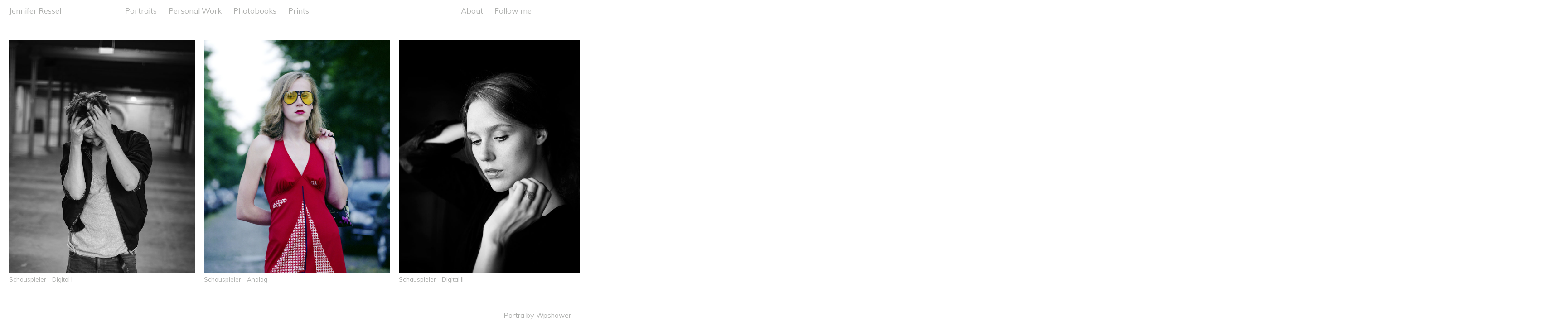

--- FILE ---
content_type: text/html; charset=UTF-8
request_url: https://www.jenniferressel.com/category/leipzig/
body_size: 30023
content:
<!DOCTYPE html>
<!--[if IE 7]>
<html class="ie ie7" lang="de-DE">
<![endif]-->
<!--[if IE 8]>
<html class="ie ie8" lang="de-DE">
<![endif]-->
<!--[if !(IE 7) | !(IE 8) ]><!-->
<html lang="de-DE">
<!--<![endif]-->
<head>
	<meta charset="UTF-8">
	<meta name="viewport" content="width=device-width">
	<title>Leipzig — Jennifer Ressel</title>
	<link rel="profile" href="http://gmpg.org/xfn/11">
	<link rel="pingback" href="https://www.jenniferressel.com/xmlrpc.php">
	<link rel="shortcut icon" href="https://www.jenniferressel.com/wp-content/themes/portra/favicon.png" />
	<!--[if lt IE 9]>
	<script src="https://www.jenniferressel.com/wp-content/themes/portra/js/html5.js"></script>
	<![endif]-->
	<meta name='robots' content='max-image-preview:large' />
<link rel='dns-prefetch' href='//fonts.googleapis.com' />
<link rel="alternate" type="application/rss+xml" title="Jennifer Ressel &raquo; Feed" href="https://www.jenniferressel.com/feed/" />
<link rel="alternate" type="application/rss+xml" title="Jennifer Ressel &raquo; Kommentar-Feed" href="https://www.jenniferressel.com/comments/feed/" />
<link rel="alternate" type="application/rss+xml" title="Jennifer Ressel &raquo; Leipzig Kategorie-Feed" href="https://www.jenniferressel.com/category/leipzig/feed/" />
<script type="text/javascript">
/* <![CDATA[ */
window._wpemojiSettings = {"baseUrl":"https:\/\/s.w.org\/images\/core\/emoji\/14.0.0\/72x72\/","ext":".png","svgUrl":"https:\/\/s.w.org\/images\/core\/emoji\/14.0.0\/svg\/","svgExt":".svg","source":{"concatemoji":"https:\/\/www.jenniferressel.com\/wp-includes\/js\/wp-emoji-release.min.js?ver=6.4.3"}};
/*! This file is auto-generated */
!function(i,n){var o,s,e;function c(e){try{var t={supportTests:e,timestamp:(new Date).valueOf()};sessionStorage.setItem(o,JSON.stringify(t))}catch(e){}}function p(e,t,n){e.clearRect(0,0,e.canvas.width,e.canvas.height),e.fillText(t,0,0);var t=new Uint32Array(e.getImageData(0,0,e.canvas.width,e.canvas.height).data),r=(e.clearRect(0,0,e.canvas.width,e.canvas.height),e.fillText(n,0,0),new Uint32Array(e.getImageData(0,0,e.canvas.width,e.canvas.height).data));return t.every(function(e,t){return e===r[t]})}function u(e,t,n){switch(t){case"flag":return n(e,"\ud83c\udff3\ufe0f\u200d\u26a7\ufe0f","\ud83c\udff3\ufe0f\u200b\u26a7\ufe0f")?!1:!n(e,"\ud83c\uddfa\ud83c\uddf3","\ud83c\uddfa\u200b\ud83c\uddf3")&&!n(e,"\ud83c\udff4\udb40\udc67\udb40\udc62\udb40\udc65\udb40\udc6e\udb40\udc67\udb40\udc7f","\ud83c\udff4\u200b\udb40\udc67\u200b\udb40\udc62\u200b\udb40\udc65\u200b\udb40\udc6e\u200b\udb40\udc67\u200b\udb40\udc7f");case"emoji":return!n(e,"\ud83e\udef1\ud83c\udffb\u200d\ud83e\udef2\ud83c\udfff","\ud83e\udef1\ud83c\udffb\u200b\ud83e\udef2\ud83c\udfff")}return!1}function f(e,t,n){var r="undefined"!=typeof WorkerGlobalScope&&self instanceof WorkerGlobalScope?new OffscreenCanvas(300,150):i.createElement("canvas"),a=r.getContext("2d",{willReadFrequently:!0}),o=(a.textBaseline="top",a.font="600 32px Arial",{});return e.forEach(function(e){o[e]=t(a,e,n)}),o}function t(e){var t=i.createElement("script");t.src=e,t.defer=!0,i.head.appendChild(t)}"undefined"!=typeof Promise&&(o="wpEmojiSettingsSupports",s=["flag","emoji"],n.supports={everything:!0,everythingExceptFlag:!0},e=new Promise(function(e){i.addEventListener("DOMContentLoaded",e,{once:!0})}),new Promise(function(t){var n=function(){try{var e=JSON.parse(sessionStorage.getItem(o));if("object"==typeof e&&"number"==typeof e.timestamp&&(new Date).valueOf()<e.timestamp+604800&&"object"==typeof e.supportTests)return e.supportTests}catch(e){}return null}();if(!n){if("undefined"!=typeof Worker&&"undefined"!=typeof OffscreenCanvas&&"undefined"!=typeof URL&&URL.createObjectURL&&"undefined"!=typeof Blob)try{var e="postMessage("+f.toString()+"("+[JSON.stringify(s),u.toString(),p.toString()].join(",")+"));",r=new Blob([e],{type:"text/javascript"}),a=new Worker(URL.createObjectURL(r),{name:"wpTestEmojiSupports"});return void(a.onmessage=function(e){c(n=e.data),a.terminate(),t(n)})}catch(e){}c(n=f(s,u,p))}t(n)}).then(function(e){for(var t in e)n.supports[t]=e[t],n.supports.everything=n.supports.everything&&n.supports[t],"flag"!==t&&(n.supports.everythingExceptFlag=n.supports.everythingExceptFlag&&n.supports[t]);n.supports.everythingExceptFlag=n.supports.everythingExceptFlag&&!n.supports.flag,n.DOMReady=!1,n.readyCallback=function(){n.DOMReady=!0}}).then(function(){return e}).then(function(){var e;n.supports.everything||(n.readyCallback(),(e=n.source||{}).concatemoji?t(e.concatemoji):e.wpemoji&&e.twemoji&&(t(e.twemoji),t(e.wpemoji)))}))}((window,document),window._wpemojiSettings);
/* ]]> */
</script>
<link rel='stylesheet' id='cnss_font_awesome_css-css' href='https://www.jenniferressel.com/wp-content/plugins/easy-social-icons/css/font-awesome/css/all.min.css?ver=5.7.2' type='text/css' media='all' />
<link rel='stylesheet' id='cnss_font_awesome_v4_shims-css' href='https://www.jenniferressel.com/wp-content/plugins/easy-social-icons/css/font-awesome/css/v4-shims.min.css?ver=5.7.2' type='text/css' media='all' />
<link rel='stylesheet' id='cnss_css-css' href='https://www.jenniferressel.com/wp-content/plugins/easy-social-icons/css/cnss.css?ver=1.0' type='text/css' media='all' />
<style id='wp-emoji-styles-inline-css' type='text/css'>

	img.wp-smiley, img.emoji {
		display: inline !important;
		border: none !important;
		box-shadow: none !important;
		height: 1em !important;
		width: 1em !important;
		margin: 0 0.07em !important;
		vertical-align: -0.1em !important;
		background: none !important;
		padding: 0 !important;
	}
</style>
<link rel='stylesheet' id='wp-block-library-css' href='https://www.jenniferressel.com/wp-includes/css/dist/block-library/style.min.css?ver=6.4.3' type='text/css' media='all' />
<style id='classic-theme-styles-inline-css' type='text/css'>
/*! This file is auto-generated */
.wp-block-button__link{color:#fff;background-color:#32373c;border-radius:9999px;box-shadow:none;text-decoration:none;padding:calc(.667em + 2px) calc(1.333em + 2px);font-size:1.125em}.wp-block-file__button{background:#32373c;color:#fff;text-decoration:none}
</style>
<style id='global-styles-inline-css' type='text/css'>
body{--wp--preset--color--black: #000000;--wp--preset--color--cyan-bluish-gray: #abb8c3;--wp--preset--color--white: #ffffff;--wp--preset--color--pale-pink: #f78da7;--wp--preset--color--vivid-red: #cf2e2e;--wp--preset--color--luminous-vivid-orange: #ff6900;--wp--preset--color--luminous-vivid-amber: #fcb900;--wp--preset--color--light-green-cyan: #7bdcb5;--wp--preset--color--vivid-green-cyan: #00d084;--wp--preset--color--pale-cyan-blue: #8ed1fc;--wp--preset--color--vivid-cyan-blue: #0693e3;--wp--preset--color--vivid-purple: #9b51e0;--wp--preset--gradient--vivid-cyan-blue-to-vivid-purple: linear-gradient(135deg,rgba(6,147,227,1) 0%,rgb(155,81,224) 100%);--wp--preset--gradient--light-green-cyan-to-vivid-green-cyan: linear-gradient(135deg,rgb(122,220,180) 0%,rgb(0,208,130) 100%);--wp--preset--gradient--luminous-vivid-amber-to-luminous-vivid-orange: linear-gradient(135deg,rgba(252,185,0,1) 0%,rgba(255,105,0,1) 100%);--wp--preset--gradient--luminous-vivid-orange-to-vivid-red: linear-gradient(135deg,rgba(255,105,0,1) 0%,rgb(207,46,46) 100%);--wp--preset--gradient--very-light-gray-to-cyan-bluish-gray: linear-gradient(135deg,rgb(238,238,238) 0%,rgb(169,184,195) 100%);--wp--preset--gradient--cool-to-warm-spectrum: linear-gradient(135deg,rgb(74,234,220) 0%,rgb(151,120,209) 20%,rgb(207,42,186) 40%,rgb(238,44,130) 60%,rgb(251,105,98) 80%,rgb(254,248,76) 100%);--wp--preset--gradient--blush-light-purple: linear-gradient(135deg,rgb(255,206,236) 0%,rgb(152,150,240) 100%);--wp--preset--gradient--blush-bordeaux: linear-gradient(135deg,rgb(254,205,165) 0%,rgb(254,45,45) 50%,rgb(107,0,62) 100%);--wp--preset--gradient--luminous-dusk: linear-gradient(135deg,rgb(255,203,112) 0%,rgb(199,81,192) 50%,rgb(65,88,208) 100%);--wp--preset--gradient--pale-ocean: linear-gradient(135deg,rgb(255,245,203) 0%,rgb(182,227,212) 50%,rgb(51,167,181) 100%);--wp--preset--gradient--electric-grass: linear-gradient(135deg,rgb(202,248,128) 0%,rgb(113,206,126) 100%);--wp--preset--gradient--midnight: linear-gradient(135deg,rgb(2,3,129) 0%,rgb(40,116,252) 100%);--wp--preset--font-size--small: 13px;--wp--preset--font-size--medium: 20px;--wp--preset--font-size--large: 36px;--wp--preset--font-size--x-large: 42px;--wp--preset--spacing--20: 0.44rem;--wp--preset--spacing--30: 0.67rem;--wp--preset--spacing--40: 1rem;--wp--preset--spacing--50: 1.5rem;--wp--preset--spacing--60: 2.25rem;--wp--preset--spacing--70: 3.38rem;--wp--preset--spacing--80: 5.06rem;--wp--preset--shadow--natural: 6px 6px 9px rgba(0, 0, 0, 0.2);--wp--preset--shadow--deep: 12px 12px 50px rgba(0, 0, 0, 0.4);--wp--preset--shadow--sharp: 6px 6px 0px rgba(0, 0, 0, 0.2);--wp--preset--shadow--outlined: 6px 6px 0px -3px rgba(255, 255, 255, 1), 6px 6px rgba(0, 0, 0, 1);--wp--preset--shadow--crisp: 6px 6px 0px rgba(0, 0, 0, 1);}:where(.is-layout-flex){gap: 0.5em;}:where(.is-layout-grid){gap: 0.5em;}body .is-layout-flow > .alignleft{float: left;margin-inline-start: 0;margin-inline-end: 2em;}body .is-layout-flow > .alignright{float: right;margin-inline-start: 2em;margin-inline-end: 0;}body .is-layout-flow > .aligncenter{margin-left: auto !important;margin-right: auto !important;}body .is-layout-constrained > .alignleft{float: left;margin-inline-start: 0;margin-inline-end: 2em;}body .is-layout-constrained > .alignright{float: right;margin-inline-start: 2em;margin-inline-end: 0;}body .is-layout-constrained > .aligncenter{margin-left: auto !important;margin-right: auto !important;}body .is-layout-constrained > :where(:not(.alignleft):not(.alignright):not(.alignfull)){max-width: var(--wp--style--global--content-size);margin-left: auto !important;margin-right: auto !important;}body .is-layout-constrained > .alignwide{max-width: var(--wp--style--global--wide-size);}body .is-layout-flex{display: flex;}body .is-layout-flex{flex-wrap: wrap;align-items: center;}body .is-layout-flex > *{margin: 0;}body .is-layout-grid{display: grid;}body .is-layout-grid > *{margin: 0;}:where(.wp-block-columns.is-layout-flex){gap: 2em;}:where(.wp-block-columns.is-layout-grid){gap: 2em;}:where(.wp-block-post-template.is-layout-flex){gap: 1.25em;}:where(.wp-block-post-template.is-layout-grid){gap: 1.25em;}.has-black-color{color: var(--wp--preset--color--black) !important;}.has-cyan-bluish-gray-color{color: var(--wp--preset--color--cyan-bluish-gray) !important;}.has-white-color{color: var(--wp--preset--color--white) !important;}.has-pale-pink-color{color: var(--wp--preset--color--pale-pink) !important;}.has-vivid-red-color{color: var(--wp--preset--color--vivid-red) !important;}.has-luminous-vivid-orange-color{color: var(--wp--preset--color--luminous-vivid-orange) !important;}.has-luminous-vivid-amber-color{color: var(--wp--preset--color--luminous-vivid-amber) !important;}.has-light-green-cyan-color{color: var(--wp--preset--color--light-green-cyan) !important;}.has-vivid-green-cyan-color{color: var(--wp--preset--color--vivid-green-cyan) !important;}.has-pale-cyan-blue-color{color: var(--wp--preset--color--pale-cyan-blue) !important;}.has-vivid-cyan-blue-color{color: var(--wp--preset--color--vivid-cyan-blue) !important;}.has-vivid-purple-color{color: var(--wp--preset--color--vivid-purple) !important;}.has-black-background-color{background-color: var(--wp--preset--color--black) !important;}.has-cyan-bluish-gray-background-color{background-color: var(--wp--preset--color--cyan-bluish-gray) !important;}.has-white-background-color{background-color: var(--wp--preset--color--white) !important;}.has-pale-pink-background-color{background-color: var(--wp--preset--color--pale-pink) !important;}.has-vivid-red-background-color{background-color: var(--wp--preset--color--vivid-red) !important;}.has-luminous-vivid-orange-background-color{background-color: var(--wp--preset--color--luminous-vivid-orange) !important;}.has-luminous-vivid-amber-background-color{background-color: var(--wp--preset--color--luminous-vivid-amber) !important;}.has-light-green-cyan-background-color{background-color: var(--wp--preset--color--light-green-cyan) !important;}.has-vivid-green-cyan-background-color{background-color: var(--wp--preset--color--vivid-green-cyan) !important;}.has-pale-cyan-blue-background-color{background-color: var(--wp--preset--color--pale-cyan-blue) !important;}.has-vivid-cyan-blue-background-color{background-color: var(--wp--preset--color--vivid-cyan-blue) !important;}.has-vivid-purple-background-color{background-color: var(--wp--preset--color--vivid-purple) !important;}.has-black-border-color{border-color: var(--wp--preset--color--black) !important;}.has-cyan-bluish-gray-border-color{border-color: var(--wp--preset--color--cyan-bluish-gray) !important;}.has-white-border-color{border-color: var(--wp--preset--color--white) !important;}.has-pale-pink-border-color{border-color: var(--wp--preset--color--pale-pink) !important;}.has-vivid-red-border-color{border-color: var(--wp--preset--color--vivid-red) !important;}.has-luminous-vivid-orange-border-color{border-color: var(--wp--preset--color--luminous-vivid-orange) !important;}.has-luminous-vivid-amber-border-color{border-color: var(--wp--preset--color--luminous-vivid-amber) !important;}.has-light-green-cyan-border-color{border-color: var(--wp--preset--color--light-green-cyan) !important;}.has-vivid-green-cyan-border-color{border-color: var(--wp--preset--color--vivid-green-cyan) !important;}.has-pale-cyan-blue-border-color{border-color: var(--wp--preset--color--pale-cyan-blue) !important;}.has-vivid-cyan-blue-border-color{border-color: var(--wp--preset--color--vivid-cyan-blue) !important;}.has-vivid-purple-border-color{border-color: var(--wp--preset--color--vivid-purple) !important;}.has-vivid-cyan-blue-to-vivid-purple-gradient-background{background: var(--wp--preset--gradient--vivid-cyan-blue-to-vivid-purple) !important;}.has-light-green-cyan-to-vivid-green-cyan-gradient-background{background: var(--wp--preset--gradient--light-green-cyan-to-vivid-green-cyan) !important;}.has-luminous-vivid-amber-to-luminous-vivid-orange-gradient-background{background: var(--wp--preset--gradient--luminous-vivid-amber-to-luminous-vivid-orange) !important;}.has-luminous-vivid-orange-to-vivid-red-gradient-background{background: var(--wp--preset--gradient--luminous-vivid-orange-to-vivid-red) !important;}.has-very-light-gray-to-cyan-bluish-gray-gradient-background{background: var(--wp--preset--gradient--very-light-gray-to-cyan-bluish-gray) !important;}.has-cool-to-warm-spectrum-gradient-background{background: var(--wp--preset--gradient--cool-to-warm-spectrum) !important;}.has-blush-light-purple-gradient-background{background: var(--wp--preset--gradient--blush-light-purple) !important;}.has-blush-bordeaux-gradient-background{background: var(--wp--preset--gradient--blush-bordeaux) !important;}.has-luminous-dusk-gradient-background{background: var(--wp--preset--gradient--luminous-dusk) !important;}.has-pale-ocean-gradient-background{background: var(--wp--preset--gradient--pale-ocean) !important;}.has-electric-grass-gradient-background{background: var(--wp--preset--gradient--electric-grass) !important;}.has-midnight-gradient-background{background: var(--wp--preset--gradient--midnight) !important;}.has-small-font-size{font-size: var(--wp--preset--font-size--small) !important;}.has-medium-font-size{font-size: var(--wp--preset--font-size--medium) !important;}.has-large-font-size{font-size: var(--wp--preset--font-size--large) !important;}.has-x-large-font-size{font-size: var(--wp--preset--font-size--x-large) !important;}
.wp-block-navigation a:where(:not(.wp-element-button)){color: inherit;}
:where(.wp-block-post-template.is-layout-flex){gap: 1.25em;}:where(.wp-block-post-template.is-layout-grid){gap: 1.25em;}
:where(.wp-block-columns.is-layout-flex){gap: 2em;}:where(.wp-block-columns.is-layout-grid){gap: 2em;}
.wp-block-pullquote{font-size: 1.5em;line-height: 1.6;}
</style>
<link rel='stylesheet' id='portra-font-css' href='//fonts.googleapis.com/css?family=Muli%3A400' type='text/css' media='all' />
<link rel='stylesheet' id='portra-style-css' href='https://www.jenniferressel.com/wp-content/themes/portra/style.css?ver=6.4.3' type='text/css' media='all' />
<style id='portra-style-inline-css' type='text/css'>
html {
	height: 100%;
}
</style>
<script type="text/javascript" src="https://www.jenniferressel.com/wp-includes/js/jquery/jquery.min.js?ver=3.7.1" id="jquery-core-js"></script>
<script type="text/javascript" src="https://www.jenniferressel.com/wp-includes/js/jquery/jquery-migrate.min.js?ver=3.4.1" id="jquery-migrate-js"></script>
<script type="text/javascript" src="https://www.jenniferressel.com/wp-content/plugins/easy-social-icons/js/cnss.js?ver=1.0" id="cnss_js-js"></script>
<link rel="https://api.w.org/" href="https://www.jenniferressel.com/wp-json/" /><link rel="alternate" type="application/json" href="https://www.jenniferressel.com/wp-json/wp/v2/categories/7" /><link rel="EditURI" type="application/rsd+xml" title="RSD" href="https://www.jenniferressel.com/xmlrpc.php?rsd" />
<meta name="generator" content="WordPress 6.4.3" />
<script type="application/ld+json">
		{
		  "@context": "http://schema.org",
		  "@type": "Person",
		  "name": "Jennifer Ressel",
		  "url": "https://www.jenniferressel.com/",
		  "sameAs": ["https://www.instagram.com/jennifer_ressel/","https://twitter.com/JENN_ressel","https://vimeo.com/user31422466"]
		}
		</script><style type="text/css">
		ul.cnss-social-icon li.cn-fa-icon a{background-color:#ffffff!important;}
		ul.cnss-social-icon li.cn-fa-icon a:hover{background-color:#ffffff!important;color:#f8ef2e!important;}
		</style><link rel="icon" href="https://www.jenniferressel.com/wp-content/uploads/2017/04/cropped-Logo2-32x32.png" sizes="32x32" />
<link rel="icon" href="https://www.jenniferressel.com/wp-content/uploads/2017/04/cropped-Logo2-192x192.png" sizes="192x192" />
<link rel="apple-touch-icon" href="https://www.jenniferressel.com/wp-content/uploads/2017/04/cropped-Logo2-180x180.png" />
<meta name="msapplication-TileImage" content="https://www.jenniferressel.com/wp-content/uploads/2017/04/cropped-Logo2-270x270.png" />
</head>

<body class="archive category category-leipzig category-7 home">
<div id="page" class="hfeed site">
	<header id="masthead" class="site-header" role="banner">
		<h1 class="site-title"><a href="https://www.jenniferressel.com/" rel="home">Jennifer Ressel</a></h1>
		<h1 class="menu-toggle">m</h1>
		<nav id="primary-navigation" class="site-navigation primary-navigation" role="navigation">
			<a class="screen-reader-text skip-link" href="#content">Skip to content</a>
			<span id="navigation-close">&#10005;</span>
			<div id="top-main-menu" class="menu-start-container"><ul id="menu-start" class="nav-menu"><li id="menu-item-591" class="menu-item menu-item-type-post_type menu-item-object-page menu-item-has-children menu-item-591"><a href="https://www.jenniferressel.com/portraits/">Portraits</a>
<ul class="sub-menu">
	<li id="menu-item-169" class="menu-item menu-item-type-post_type menu-item-object-post menu-item-169"><a href="https://www.jenniferressel.com/schauspieler-1/">Schauspieler &#8211; Digital I</a></li>
	<li id="menu-item-543" class="menu-item menu-item-type-post_type menu-item-object-post menu-item-543"><a href="https://www.jenniferressel.com/schauspieler-2/">Schauspieler &#8211; Digital II</a></li>
	<li id="menu-item-214" class="menu-item menu-item-type-post_type menu-item-object-post menu-item-214"><a href="https://www.jenniferressel.com/schauspieler-3/">Schauspieler &#8211; Analog</a></li>
	<li id="menu-item-665" class="menu-item menu-item-type-post_type menu-item-object-post menu-item-665"><a href="https://www.jenniferressel.com/anderes/">Anderes</a></li>
</ul>
</li>
<li id="menu-item-18" class="menu-item menu-item-type-post_type menu-item-object-page menu-item-has-children menu-item-18"><a href="https://www.jenniferressel.com/personal-work/">Personal Work</a>
<ul class="sub-menu">
	<li id="menu-item-462" class="menu-item menu-item-type-post_type menu-item-object-post menu-item-462"><a href="https://www.jenniferressel.com/signifiants/"><em>Signifiants</em></a></li>
	<li id="menu-item-346" class="menu-item menu-item-type-post_type menu-item-object-post menu-item-346"><a href="https://www.jenniferressel.com/oe/"><em>Ö</em></a></li>
	<li id="menu-item-385" class="menu-item menu-item-type-post_type menu-item-object-post menu-item-385"><a href="https://www.jenniferressel.com/bettstaetten-schlaefer/"><em>Bettstätten, Schläfer</em></a></li>
	<li id="menu-item-424" class="menu-item menu-item-type-post_type menu-item-object-post menu-item-424"><a href="https://www.jenniferressel.com/theatre/">Centraltheater 2008-13</a></li>
	<li id="menu-item-345" class="menu-item menu-item-type-post_type menu-item-object-post menu-item-345"><a href="https://www.jenniferressel.com/woodman-studie/">Woodman-Studie</a></li>
</ul>
</li>
<li id="menu-item-20" class="menu-item menu-item-type-post_type menu-item-object-page menu-item-has-children menu-item-20"><a href="https://www.jenniferressel.com/photobooks/">Photobooks</a>
<ul class="sub-menu">
	<li id="menu-item-114" class="menu-item menu-item-type-post_type menu-item-object-post menu-item-114"><a href="https://www.jenniferressel.com/10-14-18-22/"><em>10 – 14  18 – 22</em></a></li>
</ul>
</li>
<li id="menu-item-16" class="menu-item menu-item-type-post_type menu-item-object-page menu-item-16"><a href="https://www.jenniferressel.com/assignments/">Prints</a></li>
</ul></div>			<div id="top-right-menu" class="menu-social-container"><ul id="menu-social" class="nav-menu"><li id="menu-item-39" class="menu-item menu-item-type-post_type menu-item-object-page menu-item-has-children menu-item-39"><a href="https://www.jenniferressel.com/about/">About</a>
<ul class="sub-menu">
	<li id="menu-item-38" class="menu-item menu-item-type-post_type menu-item-object-page menu-item-38"><a href="https://www.jenniferressel.com/contact/references/">References</a></li>
	<li id="menu-item-51" class="menu-item menu-item-type-post_type menu-item-object-page menu-item-51"><a href="https://www.jenniferressel.com/contact/imprint/">Imprint</a></li>
</ul>
</li>
<li id="menu-item-26" class="menu-item menu-item-type-custom menu-item-object-custom menu-item-26"><a href="https://www.instagram.com/jennifer_ressel/">Follow me</a></li>
<li id="menu-item-30" class="menu-item menu-item-type-post_type menu-item-object-page menu-item-30"><a href="https://www.jenniferressel.com/contact/">Contact</a></li>
</ul></div>
		</nav>
	</header><!-- #masthead -->

	<div id="main" class="site-main">

<div id="main-content" class="main-content">
	<!--

	--><div id="post-121" class="post-121 post type-post status-publish format-standard has-post-thumbnail hentry category-fotografie category-leipzig category-portraits category-schauspielerportraits tag-leipzig tag-portraitfotografie tag-schauspielerportraits">
		<a class="image_link" href="https://www.jenniferressel.com/schauspieler-1/">
			<img src="https://www.jenniferressel.com/wp-content/uploads/2017/04/preview_046-PO-S1-ENDE.jpg" width="687" height="859" alt="" />		</a>
				<div>
			<a href="https://www.jenniferressel.com/schauspieler-1/">Schauspieler &#8211; Digital I</a>
		</div>
			</div><!--

	--><!--

	--><div id="post-183" class="post-183 post type-post status-publish format-standard has-post-thumbnail hentry category-fotografie category-leipzig category-portraits category-schauspielerportraits tag-6x6 tag-6x6-portraits tag-christian-clauss tag-hannah-werth tag-hasselblad-500cm tag-janine-kress tag-jonas-f-leonhardi tag-julia-keiling tag-julia-preuss tag-katharina-schlothauer tag-katrin-kaspar tag-laura-lippmann tag-leipzig-portraits tag-mareike-beykirch tag-martin-bruchmann tag-robert-hoeller tag-sina-martens tag-thomas-kitsche tag-zenzi-huber">
		<a class="image_link" href="https://www.jenniferressel.com/schauspieler-3/">
			<img src="https://www.jenniferressel.com/wp-content/uploads/2017/04/preview_2_mareike.jpg" width="888" height="1109" alt="" />		</a>
				<div>
			<a href="https://www.jenniferressel.com/schauspieler-3/">Schauspieler &#8211; Analog</a>
		</div>
			</div><!--

	--><!--

	--><div id="post-537" class="post-537 post type-post status-publish format-standard has-post-thumbnail hentry category-fotografie category-leipzig category-portraits category-schauspielerportraits tag-berlin tag-leipzig tag-schauspieler tag-schauspielerportraits">
		<a class="image_link" href="https://www.jenniferressel.com/schauspieler-2/">
			<img src="https://www.jenniferressel.com/wp-content/uploads/2017/04/preview-actors-2.jpg" width="801" height="1001" alt="" />		</a>
				<div>
			<a href="https://www.jenniferressel.com/schauspieler-2/">Schauspieler &#8211; Digital II</a>
		</div>
			</div><!--

	--><!--

	--><div id="post-262" class="post-262 post type-post status-publish format-standard has-post-thumbnail hentry category-fotografie category-leipzig category-portraits tag-6x6-portraits tag-analog">
		<a class="image_link" href="https://www.jenniferressel.com/bettstaetten-schlaefer/">
			<img src="https://www.jenniferressel.com/wp-content/uploads/2017/04/preview-bett.jpg" width="795" height="994" alt="" />		</a>
				<div>
			<a href="https://www.jenniferressel.com/bettstaetten-schlaefer/"><em>Bettstätten, Schläfer</em></a>
		</div>
			</div><!--

	--><!--

	--><div id="post-592" class="post-592 post type-post status-publish format-standard has-post-thumbnail hentry category-fotografie category-leipzig category-portraits tag-analog tag-digital tag-friederike-bernhardt tag-katharina-deissler tag-leipzig tag-mareike-beykirch tag-portraits">
		<a class="image_link" href="https://www.jenniferressel.com/anderes/">
			<img src="https://www.jenniferressel.com/wp-content/uploads/2017/04/preview-frida-08.2016-001.jpg" width="960" height="1200" alt="" />		</a>
				<div>
			<a href="https://www.jenniferressel.com/anderes/">Anderes</a>
		</div>
			</div><!--

	--><!--

	--><div id="post-388" class="post-388 post type-post status-publish format-standard has-post-thumbnail hentry category-dokumentation category-fotografie category-leipzig category-schauspielerportraits tag-analog tag-backstage tag-hmt tag-juergen-kruse tag-sascha-hawemann tag-schauspieler tag-theater">
		<a class="image_link" href="https://www.jenniferressel.com/theatre/">
			<img src="https://www.jenniferressel.com/wp-content/uploads/2017/04/preview-backstage-2.jpg" width="786" height="982" alt="" />		</a>
				<div>
			<a href="https://www.jenniferressel.com/theatre/">Centraltheater 2008-13</a>
		</div>
			</div><!--

	--><!--

	--><div id="post-323" class="post-323 post type-post status-publish format-standard has-post-thumbnail hentry category-fotografie category-leipzig category-schauspielerportraits tag-analog tag-flora-pulina tag-francesca-woodman tag-hmt-leipzig tag-katrin-kaspar tag-sina-martens tag-studie">
		<a class="image_link" href="https://www.jenniferressel.com/woodman-studie/">
			<img src="https://www.jenniferressel.com/wp-content/uploads/2017/04/preview-study.jpg" width="960" height="1200" alt="" />		</a>
				<div>
			<a href="https://www.jenniferressel.com/woodman-studie/">Woodman-Studie</a>
		</div>
			</div><!--

	--><!--

	--><div id="post-60" class="post-60 post type-post status-publish format-standard has-post-thumbnail hentry category-dokumentation category-fotografie category-leipzig category-portraits category-schauspielerportraits tag-juergen-kruse tag-manuel-harder tag-photobook tag-sebastian-hartmann tag-theater">
		<a class="image_link" href="https://www.jenniferressel.com/10-14-18-22/">
			<img src="https://www.jenniferressel.com/wp-content/uploads/2017/04/preview-book-4to5-1.jpg" width="858" height="1072" alt="" />		</a>
				<div>
			<a href="https://www.jenniferressel.com/10-14-18-22/"><em>10 – 14  18 – 22</em></a>
		</div>
			</div><!--

	--></div><!-- #main-content -->


		</div><!-- #main -->

		<footer id="colophon" class="site-footer" role="contentinfo">
			
				<div class="site-info">
								<a href="http://wpshower.com/themes/portra">Portra</a> by <a href="http://wpshower.com/">Wpshower</a>			</div><!-- .site-info -->
		</footer><!-- #colophon -->
	</div><!-- #page -->

	<span id="infinite-loader">
		<span></span>
		<span></span>
		<span></span>
	</span>

	<script type="text/javascript" src="https://www.jenniferressel.com/wp-includes/js/jquery/ui/core.min.js?ver=1.13.2" id="jquery-ui-core-js"></script>
<script type="text/javascript" src="https://www.jenniferressel.com/wp-includes/js/jquery/ui/mouse.min.js?ver=1.13.2" id="jquery-ui-mouse-js"></script>
<script type="text/javascript" src="https://www.jenniferressel.com/wp-includes/js/jquery/ui/sortable.min.js?ver=1.13.2" id="jquery-ui-sortable-js"></script>
<script type="text/javascript" src="https://www.jenniferressel.com/wp-content/themes/portra/js/functions.js?ver=20140321" id="portra-script-js"></script>
<script type="text/javascript" id="statify-js-js-extra">
/* <![CDATA[ */
var statify_ajax = {"url":"https:\/\/www.jenniferressel.com\/wp-admin\/admin-ajax.php","nonce":"8b844db1bc"};
/* ]]> */
</script>
<script type="text/javascript" src="https://www.jenniferressel.com/wp-content/plugins/statify/js/snippet.min.js?ver=1.8.4" id="statify-js-js"></script>
</body>
</html>
